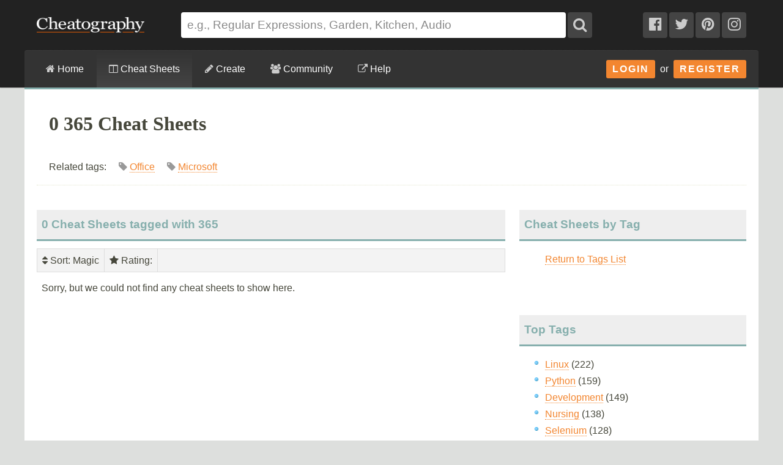

--- FILE ---
content_type: text/plain;charset=UTF-8
request_url: https://c.pub.network/v2/c
body_size: -262
content:
9709652c-2b9d-49c5-a575-9b1553327afb

--- FILE ---
content_type: text/plain;charset=UTF-8
request_url: https://c.pub.network/v2/c
body_size: -113
content:
fd1574b6-0342-4469-ad8e-d55d06a5738e